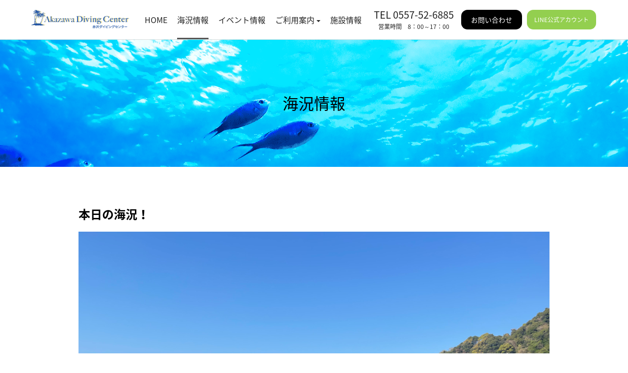

--- FILE ---
content_type: text/html; charset=UTF-8
request_url: https://akazawa-dc.info/%E6%9C%AC%E6%97%A5%E3%81%AE%E6%B5%B7%E6%B3%81%EF%BC%81-253/
body_size: 7845
content:
<!DOCTYPE html>
<html lang="ja">
<head>
	<meta charset="UTF-8">
	<meta http-equiv="X-UA-Compatible" content="">
	<meta name="viewport" content="width=device-width, initial-scale=1">
	<meta name="format-detection" content="telephone=no">
	<link rel="icon" href="https://akazawa-dc.info/wp/wp-content/uploads/2022/06/favicon.ico">
	<meta name='robots' content='max-image-preview:large' />
<link rel='dns-prefetch' href='//cdnjs.cloudflare.com' />
<link rel="alternate" type="application/rss+xml" title="赤沢ダイビングセンター &raquo; 本日の海況！ のコメントのフィード" href="https://akazawa-dc.info/%e6%9c%ac%e6%97%a5%e3%81%ae%e6%b5%b7%e6%b3%81%ef%bc%81-253/feed/" />
<link rel="alternate" title="oEmbed (JSON)" type="application/json+oembed" href="https://akazawa-dc.info/wp-json/oembed/1.0/embed?url=https%3A%2F%2Fakazawa-dc.info%2F%25e6%259c%25ac%25e6%2597%25a5%25e3%2581%25ae%25e6%25b5%25b7%25e6%25b3%2581%25ef%25bc%2581-253%2F" />
<link rel="alternate" title="oEmbed (XML)" type="text/xml+oembed" href="https://akazawa-dc.info/wp-json/oembed/1.0/embed?url=https%3A%2F%2Fakazawa-dc.info%2F%25e6%259c%25ac%25e6%2597%25a5%25e3%2581%25ae%25e6%25b5%25b7%25e6%25b3%2581%25ef%25bc%2581-253%2F&#038;format=xml" />

<!-- SEO SIMPLE PACK 2.4.2 -->
<title>本日の海況！ | 赤沢ダイビングセンター</title>
<meta name="description" content="おはようございます! &nbsp; 本日も北東の風、穏やか！！ 天気もサイコー！！ &nbsp; ご連絡お待ちしております♪ &nbsp; ビーチ：オープン マトウダイyg、イロカエルアンコウ・ハナタツ・サビハゼ・ウミウシ各種 &nbsp;">
<link rel="canonical" href="https://akazawa-dc.info/%e6%9c%ac%e6%97%a5%e3%81%ae%e6%b5%b7%e6%b3%81%ef%bc%81-253/">
<meta property="og:locale" content="ja_JP">
<meta property="og:image" content="https://akazawa-dc.info/wp/wp-content/uploads/2023/04/IMG_4785-scaled.jpg">
<meta property="og:title" content="本日の海況！ | 赤沢ダイビングセンター">
<meta property="og:description" content="おはようございます! &nbsp; 本日も北東の風、穏やか！！ 天気もサイコー！！ &nbsp; ご連絡お待ちしております♪ &nbsp; ビーチ：オープン マトウダイyg、イロカエルアンコウ・ハナタツ・サビハゼ・ウミウシ各種 &nbsp;">
<meta property="og:url" content="https://akazawa-dc.info/%e6%9c%ac%e6%97%a5%e3%81%ae%e6%b5%b7%e6%b3%81%ef%bc%81-253/">
<meta property="og:site_name" content="赤沢ダイビングセンター">
<meta property="og:type" content="article">
<meta name="twitter:card" content="summary_large_image">
<!-- / SEO SIMPLE PACK -->

<style id='wp-img-auto-sizes-contain-inline-css' type='text/css'>
img:is([sizes=auto i],[sizes^="auto," i]){contain-intrinsic-size:3000px 1500px}
/*# sourceURL=wp-img-auto-sizes-contain-inline-css */
</style>
<style id='wp-emoji-styles-inline-css' type='text/css'>

	img.wp-smiley, img.emoji {
		display: inline !important;
		border: none !important;
		box-shadow: none !important;
		height: 1em !important;
		width: 1em !important;
		margin: 0 0.07em !important;
		vertical-align: -0.1em !important;
		background: none !important;
		padding: 0 !important;
	}
/*# sourceURL=wp-emoji-styles-inline-css */
</style>
<style id='wp-block-library-inline-css' type='text/css'>
:root{--wp-block-synced-color:#7a00df;--wp-block-synced-color--rgb:122,0,223;--wp-bound-block-color:var(--wp-block-synced-color);--wp-editor-canvas-background:#ddd;--wp-admin-theme-color:#007cba;--wp-admin-theme-color--rgb:0,124,186;--wp-admin-theme-color-darker-10:#006ba1;--wp-admin-theme-color-darker-10--rgb:0,107,160.5;--wp-admin-theme-color-darker-20:#005a87;--wp-admin-theme-color-darker-20--rgb:0,90,135;--wp-admin-border-width-focus:2px}@media (min-resolution:192dpi){:root{--wp-admin-border-width-focus:1.5px}}.wp-element-button{cursor:pointer}:root .has-very-light-gray-background-color{background-color:#eee}:root .has-very-dark-gray-background-color{background-color:#313131}:root .has-very-light-gray-color{color:#eee}:root .has-very-dark-gray-color{color:#313131}:root .has-vivid-green-cyan-to-vivid-cyan-blue-gradient-background{background:linear-gradient(135deg,#00d084,#0693e3)}:root .has-purple-crush-gradient-background{background:linear-gradient(135deg,#34e2e4,#4721fb 50%,#ab1dfe)}:root .has-hazy-dawn-gradient-background{background:linear-gradient(135deg,#faaca8,#dad0ec)}:root .has-subdued-olive-gradient-background{background:linear-gradient(135deg,#fafae1,#67a671)}:root .has-atomic-cream-gradient-background{background:linear-gradient(135deg,#fdd79a,#004a59)}:root .has-nightshade-gradient-background{background:linear-gradient(135deg,#330968,#31cdcf)}:root .has-midnight-gradient-background{background:linear-gradient(135deg,#020381,#2874fc)}:root{--wp--preset--font-size--normal:16px;--wp--preset--font-size--huge:42px}.has-regular-font-size{font-size:1em}.has-larger-font-size{font-size:2.625em}.has-normal-font-size{font-size:var(--wp--preset--font-size--normal)}.has-huge-font-size{font-size:var(--wp--preset--font-size--huge)}.has-text-align-center{text-align:center}.has-text-align-left{text-align:left}.has-text-align-right{text-align:right}.has-fit-text{white-space:nowrap!important}#end-resizable-editor-section{display:none}.aligncenter{clear:both}.items-justified-left{justify-content:flex-start}.items-justified-center{justify-content:center}.items-justified-right{justify-content:flex-end}.items-justified-space-between{justify-content:space-between}.screen-reader-text{border:0;clip-path:inset(50%);height:1px;margin:-1px;overflow:hidden;padding:0;position:absolute;width:1px;word-wrap:normal!important}.screen-reader-text:focus{background-color:#ddd;clip-path:none;color:#444;display:block;font-size:1em;height:auto;left:5px;line-height:normal;padding:15px 23px 14px;text-decoration:none;top:5px;width:auto;z-index:100000}html :where(.has-border-color){border-style:solid}html :where([style*=border-top-color]){border-top-style:solid}html :where([style*=border-right-color]){border-right-style:solid}html :where([style*=border-bottom-color]){border-bottom-style:solid}html :where([style*=border-left-color]){border-left-style:solid}html :where([style*=border-width]){border-style:solid}html :where([style*=border-top-width]){border-top-style:solid}html :where([style*=border-right-width]){border-right-style:solid}html :where([style*=border-bottom-width]){border-bottom-style:solid}html :where([style*=border-left-width]){border-left-style:solid}html :where(img[class*=wp-image-]){height:auto;max-width:100%}:where(figure){margin:0 0 1em}html :where(.is-position-sticky){--wp-admin--admin-bar--position-offset:var(--wp-admin--admin-bar--height,0px)}@media screen and (max-width:600px){html :where(.is-position-sticky){--wp-admin--admin-bar--position-offset:0px}}

/*# sourceURL=wp-block-library-inline-css */
</style><style id='global-styles-inline-css' type='text/css'>
:root{--wp--preset--aspect-ratio--square: 1;--wp--preset--aspect-ratio--4-3: 4/3;--wp--preset--aspect-ratio--3-4: 3/4;--wp--preset--aspect-ratio--3-2: 3/2;--wp--preset--aspect-ratio--2-3: 2/3;--wp--preset--aspect-ratio--16-9: 16/9;--wp--preset--aspect-ratio--9-16: 9/16;--wp--preset--color--black: #000000;--wp--preset--color--cyan-bluish-gray: #abb8c3;--wp--preset--color--white: #ffffff;--wp--preset--color--pale-pink: #f78da7;--wp--preset--color--vivid-red: #cf2e2e;--wp--preset--color--luminous-vivid-orange: #ff6900;--wp--preset--color--luminous-vivid-amber: #fcb900;--wp--preset--color--light-green-cyan: #7bdcb5;--wp--preset--color--vivid-green-cyan: #00d084;--wp--preset--color--pale-cyan-blue: #8ed1fc;--wp--preset--color--vivid-cyan-blue: #0693e3;--wp--preset--color--vivid-purple: #9b51e0;--wp--preset--gradient--vivid-cyan-blue-to-vivid-purple: linear-gradient(135deg,rgb(6,147,227) 0%,rgb(155,81,224) 100%);--wp--preset--gradient--light-green-cyan-to-vivid-green-cyan: linear-gradient(135deg,rgb(122,220,180) 0%,rgb(0,208,130) 100%);--wp--preset--gradient--luminous-vivid-amber-to-luminous-vivid-orange: linear-gradient(135deg,rgb(252,185,0) 0%,rgb(255,105,0) 100%);--wp--preset--gradient--luminous-vivid-orange-to-vivid-red: linear-gradient(135deg,rgb(255,105,0) 0%,rgb(207,46,46) 100%);--wp--preset--gradient--very-light-gray-to-cyan-bluish-gray: linear-gradient(135deg,rgb(238,238,238) 0%,rgb(169,184,195) 100%);--wp--preset--gradient--cool-to-warm-spectrum: linear-gradient(135deg,rgb(74,234,220) 0%,rgb(151,120,209) 20%,rgb(207,42,186) 40%,rgb(238,44,130) 60%,rgb(251,105,98) 80%,rgb(254,248,76) 100%);--wp--preset--gradient--blush-light-purple: linear-gradient(135deg,rgb(255,206,236) 0%,rgb(152,150,240) 100%);--wp--preset--gradient--blush-bordeaux: linear-gradient(135deg,rgb(254,205,165) 0%,rgb(254,45,45) 50%,rgb(107,0,62) 100%);--wp--preset--gradient--luminous-dusk: linear-gradient(135deg,rgb(255,203,112) 0%,rgb(199,81,192) 50%,rgb(65,88,208) 100%);--wp--preset--gradient--pale-ocean: linear-gradient(135deg,rgb(255,245,203) 0%,rgb(182,227,212) 50%,rgb(51,167,181) 100%);--wp--preset--gradient--electric-grass: linear-gradient(135deg,rgb(202,248,128) 0%,rgb(113,206,126) 100%);--wp--preset--gradient--midnight: linear-gradient(135deg,rgb(2,3,129) 0%,rgb(40,116,252) 100%);--wp--preset--font-size--small: 13px;--wp--preset--font-size--medium: 20px;--wp--preset--font-size--large: 36px;--wp--preset--font-size--x-large: 42px;--wp--preset--spacing--20: 0.44rem;--wp--preset--spacing--30: 0.67rem;--wp--preset--spacing--40: 1rem;--wp--preset--spacing--50: 1.5rem;--wp--preset--spacing--60: 2.25rem;--wp--preset--spacing--70: 3.38rem;--wp--preset--spacing--80: 5.06rem;--wp--preset--shadow--natural: 6px 6px 9px rgba(0, 0, 0, 0.2);--wp--preset--shadow--deep: 12px 12px 50px rgba(0, 0, 0, 0.4);--wp--preset--shadow--sharp: 6px 6px 0px rgba(0, 0, 0, 0.2);--wp--preset--shadow--outlined: 6px 6px 0px -3px rgb(255, 255, 255), 6px 6px rgb(0, 0, 0);--wp--preset--shadow--crisp: 6px 6px 0px rgb(0, 0, 0);}:where(.is-layout-flex){gap: 0.5em;}:where(.is-layout-grid){gap: 0.5em;}body .is-layout-flex{display: flex;}.is-layout-flex{flex-wrap: wrap;align-items: center;}.is-layout-flex > :is(*, div){margin: 0;}body .is-layout-grid{display: grid;}.is-layout-grid > :is(*, div){margin: 0;}:where(.wp-block-columns.is-layout-flex){gap: 2em;}:where(.wp-block-columns.is-layout-grid){gap: 2em;}:where(.wp-block-post-template.is-layout-flex){gap: 1.25em;}:where(.wp-block-post-template.is-layout-grid){gap: 1.25em;}.has-black-color{color: var(--wp--preset--color--black) !important;}.has-cyan-bluish-gray-color{color: var(--wp--preset--color--cyan-bluish-gray) !important;}.has-white-color{color: var(--wp--preset--color--white) !important;}.has-pale-pink-color{color: var(--wp--preset--color--pale-pink) !important;}.has-vivid-red-color{color: var(--wp--preset--color--vivid-red) !important;}.has-luminous-vivid-orange-color{color: var(--wp--preset--color--luminous-vivid-orange) !important;}.has-luminous-vivid-amber-color{color: var(--wp--preset--color--luminous-vivid-amber) !important;}.has-light-green-cyan-color{color: var(--wp--preset--color--light-green-cyan) !important;}.has-vivid-green-cyan-color{color: var(--wp--preset--color--vivid-green-cyan) !important;}.has-pale-cyan-blue-color{color: var(--wp--preset--color--pale-cyan-blue) !important;}.has-vivid-cyan-blue-color{color: var(--wp--preset--color--vivid-cyan-blue) !important;}.has-vivid-purple-color{color: var(--wp--preset--color--vivid-purple) !important;}.has-black-background-color{background-color: var(--wp--preset--color--black) !important;}.has-cyan-bluish-gray-background-color{background-color: var(--wp--preset--color--cyan-bluish-gray) !important;}.has-white-background-color{background-color: var(--wp--preset--color--white) !important;}.has-pale-pink-background-color{background-color: var(--wp--preset--color--pale-pink) !important;}.has-vivid-red-background-color{background-color: var(--wp--preset--color--vivid-red) !important;}.has-luminous-vivid-orange-background-color{background-color: var(--wp--preset--color--luminous-vivid-orange) !important;}.has-luminous-vivid-amber-background-color{background-color: var(--wp--preset--color--luminous-vivid-amber) !important;}.has-light-green-cyan-background-color{background-color: var(--wp--preset--color--light-green-cyan) !important;}.has-vivid-green-cyan-background-color{background-color: var(--wp--preset--color--vivid-green-cyan) !important;}.has-pale-cyan-blue-background-color{background-color: var(--wp--preset--color--pale-cyan-blue) !important;}.has-vivid-cyan-blue-background-color{background-color: var(--wp--preset--color--vivid-cyan-blue) !important;}.has-vivid-purple-background-color{background-color: var(--wp--preset--color--vivid-purple) !important;}.has-black-border-color{border-color: var(--wp--preset--color--black) !important;}.has-cyan-bluish-gray-border-color{border-color: var(--wp--preset--color--cyan-bluish-gray) !important;}.has-white-border-color{border-color: var(--wp--preset--color--white) !important;}.has-pale-pink-border-color{border-color: var(--wp--preset--color--pale-pink) !important;}.has-vivid-red-border-color{border-color: var(--wp--preset--color--vivid-red) !important;}.has-luminous-vivid-orange-border-color{border-color: var(--wp--preset--color--luminous-vivid-orange) !important;}.has-luminous-vivid-amber-border-color{border-color: var(--wp--preset--color--luminous-vivid-amber) !important;}.has-light-green-cyan-border-color{border-color: var(--wp--preset--color--light-green-cyan) !important;}.has-vivid-green-cyan-border-color{border-color: var(--wp--preset--color--vivid-green-cyan) !important;}.has-pale-cyan-blue-border-color{border-color: var(--wp--preset--color--pale-cyan-blue) !important;}.has-vivid-cyan-blue-border-color{border-color: var(--wp--preset--color--vivid-cyan-blue) !important;}.has-vivid-purple-border-color{border-color: var(--wp--preset--color--vivid-purple) !important;}.has-vivid-cyan-blue-to-vivid-purple-gradient-background{background: var(--wp--preset--gradient--vivid-cyan-blue-to-vivid-purple) !important;}.has-light-green-cyan-to-vivid-green-cyan-gradient-background{background: var(--wp--preset--gradient--light-green-cyan-to-vivid-green-cyan) !important;}.has-luminous-vivid-amber-to-luminous-vivid-orange-gradient-background{background: var(--wp--preset--gradient--luminous-vivid-amber-to-luminous-vivid-orange) !important;}.has-luminous-vivid-orange-to-vivid-red-gradient-background{background: var(--wp--preset--gradient--luminous-vivid-orange-to-vivid-red) !important;}.has-very-light-gray-to-cyan-bluish-gray-gradient-background{background: var(--wp--preset--gradient--very-light-gray-to-cyan-bluish-gray) !important;}.has-cool-to-warm-spectrum-gradient-background{background: var(--wp--preset--gradient--cool-to-warm-spectrum) !important;}.has-blush-light-purple-gradient-background{background: var(--wp--preset--gradient--blush-light-purple) !important;}.has-blush-bordeaux-gradient-background{background: var(--wp--preset--gradient--blush-bordeaux) !important;}.has-luminous-dusk-gradient-background{background: var(--wp--preset--gradient--luminous-dusk) !important;}.has-pale-ocean-gradient-background{background: var(--wp--preset--gradient--pale-ocean) !important;}.has-electric-grass-gradient-background{background: var(--wp--preset--gradient--electric-grass) !important;}.has-midnight-gradient-background{background: var(--wp--preset--gradient--midnight) !important;}.has-small-font-size{font-size: var(--wp--preset--font-size--small) !important;}.has-medium-font-size{font-size: var(--wp--preset--font-size--medium) !important;}.has-large-font-size{font-size: var(--wp--preset--font-size--large) !important;}.has-x-large-font-size{font-size: var(--wp--preset--font-size--x-large) !important;}
/*# sourceURL=global-styles-inline-css */
</style>

<style id='classic-theme-styles-inline-css' type='text/css'>
/*! This file is auto-generated */
.wp-block-button__link{color:#fff;background-color:#32373c;border-radius:9999px;box-shadow:none;text-decoration:none;padding:calc(.667em + 2px) calc(1.333em + 2px);font-size:1.125em}.wp-block-file__button{background:#32373c;color:#fff;text-decoration:none}
/*# sourceURL=/wp-includes/css/classic-themes.min.css */
</style>
<link rel='stylesheet' id='rv_common_style-css' href='https://akazawa-dc.info/wp/wp-content/themes/akazawa/css/common.css?ver=1730038340' type='text/css' media='all' />
<link rel='stylesheet' id='rv_drawer_style-css' href='https://akazawa-dc.info/wp/wp-content/themes/akazawa/css/drawer.css?ver=1730038340' type='text/css' media='all' />
<link rel='stylesheet' id='rv_animate_style-css' href='https://akazawa-dc.info/wp/wp-content/themes/akazawa/css/animate.css?ver=1730038340' type='text/css' media='all' />
<link rel='stylesheet' id='rv_main_style-css' href='https://akazawa-dc.info/wp/wp-content/themes/akazawa/css/main.css?ver=1730038340' type='text/css' media='all' />
<link rel='stylesheet' id='rv_validationEngine.jquery_style-css' href='https://akazawa-dc.info/wp/wp-content/themes/akazawa/css/validationEngine.jquery.css?ver=1730038340' type='text/css' media='all' />
<script type="text/javascript" src="https://cdnjs.cloudflare.com/ajax/libs/iScroll/5.2.0/iscroll.js?ver=6.9" id="rv_iscroll_script-js"></script>
<script type="text/javascript" src="https://akazawa-dc.info/wp/wp-includes/js/jquery/jquery.min.js?ver=3.7.1" id="jquery-core-js"></script>
<script type="text/javascript" src="https://akazawa-dc.info/wp/wp-includes/js/jquery/jquery-migrate.min.js?ver=3.4.1" id="jquery-migrate-js"></script>
<script type="text/javascript" src="https://akazawa-dc.info/wp/wp-content/themes/akazawa/js/main.js?ver=1730038343" id="rv_main_script-js"></script>
<script type="text/javascript" src="https://akazawa-dc.info/wp/wp-content/themes/akazawa/js/jquery.biggerlink.js?ver=1730038343" id="rv_jquery.biggerlink_script-js"></script>
<link rel="https://api.w.org/" href="https://akazawa-dc.info/wp-json/" /><link rel="alternate" title="JSON" type="application/json" href="https://akazawa-dc.info/wp-json/wp/v2/posts/3107" /><link rel="EditURI" type="application/rsd+xml" title="RSD" href="https://akazawa-dc.info/wp/xmlrpc.php?rsd" />
<meta name="generator" content="WordPress 6.9" />
<link rel='shortlink' href='https://akazawa-dc.info/?p=3107' />
</head>
<body class="wp-singular post-template-default single single-post postid-3107 single-format-standard wp-theme-akazawa drawer drawer--right kaikyo-single-post">
<header class="drawer-navbar navbar-fixed-top" role="banner">
	<div class="drawer-container">
		<div class="drawer-navbar-header">
			<a class="drawer-brand" href="https://akazawa-dc.info/"><img type="image/svg+xml"
																						  src="https://akazawa-dc.info/wp/wp-content/themes/akazawa/img/logo.svg"/></a>
							<div class="tel sp">
					<a href="tel:0557526885" class="tel_link">0557-52-6885</a>
					<p>営業時間　8：00～17：00</p>
				</div>
						<div class="lineBtn sp"><a href="https://page.line.me/?accountId=618igxph" class="drawer-menu-item btn btn-round btn-hover">LINE公式アカウント</a></div>
			<button type="button" class="drawer-toggle drawer-hamburger">
				<span class="sr-only">toggle navigation</span>
				<span class="drawer-hamburger-icon"></span>
			</button>
		</div>
		<nav class="drawer-nav" role="navigation">
			<ul class="drawer-menu drawer-menu--right">
				<li class="">
					<a class="drawer-menu-item" href="https://akazawa-dc.info/">HOME</a>
				</li>
				<li class="active">
					<a class="drawer-menu-item"
					   href="https://akazawa-dc.info/category/kaikyo/">海況情報</a>
				</li>
				<li class="">
					<a class="drawer-menu-item"
					   href="https://akazawa-dc.info/category/event/">イベント情報</a>
				</li>
				<li class="drawer-dropdown ">
					<a class="drawer-menu-item" href="https://akazawa-dc.info/service/">ご利用案内<span
								class="drawer-caret"></span></a>
					<ul class="drawer-dropdown-menu">
						<li><a class="drawer-dropdown-menu-item"
							   href="https://akazawa-dc.info/service/divingpoint/">ダイビングポイント</a></li>
						<li><a class="drawer-dropdown-menu-item"
							   href="https://akazawa-dc.info/service/divingmenu/">ダイビングメニュー</a></li>
						<li><a class="drawer-dropdown-menu-item"
							   href="https://akazawa-dc.info/service/price/">料金一覧</a></li>
					</ul>
				</li>
				<li class=""><a class="drawer-menu-item"
																						href="https://akazawa-dc.info/facility/">施設情報</a>
				</li>

				<li class="tel pc"><a href="tel:0557526885" class="tel_link">TEL 0557-52-6885</a>
					<p>営業時間　8：00～17：00</p></li>
				<li class="contact"><a class="drawer-menu-item btn btn-danger btn-round btn-hover"
									   href="https://akazawa-dc.info/contact/">お問い合わせ</a></li>
				<li class="line"><a href="https://page.line.me/?accountId=618igxph" class="drawer-menu-item btn btn-round btn-hover">LINE公式アカウント</a></li>
				<li class="sp sp_btn"><a href="tel:0557526885"
										 class="drawer-menu-item btn btn-danger btn-round btn-hover">0557-52-6885</a>
					<p>営業時間　8：00～17：00</p></li>
			</ul>
		</nav>
	</div>
</header>

	<main>
		<section class="c_page_ttl" style="background-image : url('http://placehold.jp/700x500.png?text=　')">
			<div class="wrap">
				<h1 class="ttl tac">海況情報</h1>
			</div>
		</section>

		<section class="c_section newslist">
			<div class="wrap small">
				<h2 class="c_ttl_m">本日の海況！</h2>
				<p class="tac"><img src="https://akazawa-dc.info/wp/wp-content/uploads/2023/04/IMG_4785-scaled.jpg"></p>
				<div class="mt30">
					<div class="mt30">
<div class="mt30">
<div class="mt30">
<div class="mt30">
<div class="mt30">
<div class="mt30">
<div class="mt30">
<div class="mt30">
<div class="mt30">
<p>おはようございます!</p>
<p>&nbsp;</p>
</div>
</div>
</div>
</div>
</div>
<p>本日も北東の風、穏やか！！</p>
<p>天気もサイコー！！</p>
<p>&nbsp;</p>
</div>
</div>
</div>
<div class="mt30">
<div class="mt30">
<div class="mt30">
<div class="mt30">
<div class="mt30">
<p>ご連絡お待ちしております♪</p>
<p>&nbsp;</p>
</div>
</div>
<div class="mt30">
<div class="mt30">
<div class="mt30">
<div class="mt30">
<div class="mt30">
<p>ビーチ：オープン<br />
マトウダイyg、イロカエルアンコウ・ハナタツ・サビハゼ・ウミウシ各種</p>
<p>&nbsp;</p>
<p>ボート：出船可能<br />
クマドリカエルアンコウBK、ハナダイ各種、スズメダイ各種、キビナゴ群れ、カメ等</p>
<p>&nbsp;</p>
<p>～本日の海洋情報～</p>
<p>水温 :15℃～16.5℃</p>
<p>透明度：ボート：12ｍ~15ｍ</p>
<p>ビーチ：10ｍ~12ｍ</p>
<p>潮周り：若潮</p>
<p>満潮　09：09</p>
<p>干潮　13：30</p>
<p>&nbsp;</p>
<p>お越しの際は事前にご連絡をお願い致します！<br />
お問合せ：0557-52-6885</p>
</div>
</div>
</div>
</div>
</div>
</div>
</div>
</div>
</div>
				</div>

				<hr class="mt40">

				<ul class="flex mt40">
					<li class="c_btn_round c_btn_hover small"><a href="https://akazawa-dc.info/%e6%9c%80%e9%ab%98%e3%81%ae%e9%80%b1%e6%9c%ab%ef%bc%81/" rel="prev">←  前へ</a></li>
					<li class="c_btn_round c_btn_hover small"><a href="https://akazawa-dc.info/%e6%9c%ac%e6%97%a5%e3%81%ae%e6%b5%b7%e6%b3%81%ef%bc%81-254/" rel="next">次へ  →</a></li>
				</ul>
			</div>
		</section>

	</main>

<footer>
	<div class="wrap">
		<div>
			<h3 class="ttl">赤沢ダイビングセンター</h3>
		</div>
		<div class="c_col">
			<div>
				<p class="txt">
					〒413-0233 <br>静岡県伊東市赤沢1-2<br>TEL&FAX：0557-52-6885
				</p>
			</div>
			<div>
				<p class="c_btn_round c_btn_hover small tar"><a href="https://akazawa-dc.info/privacy/">プライバシーポリシー</a></p>
			</div>
		</div>
	</div>
</footer>
<p class="copyright">Copyright &copy; Akazawa diving center All rights reserved.</p>

<div class="hi-icon-wrap hi-icon-effect-5 hi-icon-effect-5c">
	<a id="pageTop" href="#contents" class="hi-icon hi-icon-mobile">GO TO TOP</a>
</div>
<script type="speculationrules">
{"prefetch":[{"source":"document","where":{"and":[{"href_matches":"/*"},{"not":{"href_matches":["/wp/wp-*.php","/wp/wp-admin/*","/wp/wp-content/uploads/*","/wp/wp-content/*","/wp/wp-content/plugins/*","/wp/wp-content/themes/akazawa/*","/*\\?(.+)"]}},{"not":{"selector_matches":"a[rel~=\"nofollow\"]"}},{"not":{"selector_matches":".no-prefetch, .no-prefetch a"}}]},"eagerness":"conservative"}]}
</script>
<script type="text/javascript" src="https://akazawa-dc.info/wp/wp-content/themes/akazawa/js/wow.js?ver=1730038343" id="rv_wow_script-js"></script>
<script type="text/javascript" src="https://akazawa-dc.info/wp/wp-content/themes/akazawa/js/wowinit.js?ver=1730038343" id="rv_wowinit_script-js"></script>
<script id="wp-emoji-settings" type="application/json">
{"baseUrl":"https://s.w.org/images/core/emoji/17.0.2/72x72/","ext":".png","svgUrl":"https://s.w.org/images/core/emoji/17.0.2/svg/","svgExt":".svg","source":{"concatemoji":"https://akazawa-dc.info/wp/wp-includes/js/wp-emoji-release.min.js?ver=6.9"}}
</script>
<script type="module">
/* <![CDATA[ */
/*! This file is auto-generated */
const a=JSON.parse(document.getElementById("wp-emoji-settings").textContent),o=(window._wpemojiSettings=a,"wpEmojiSettingsSupports"),s=["flag","emoji"];function i(e){try{var t={supportTests:e,timestamp:(new Date).valueOf()};sessionStorage.setItem(o,JSON.stringify(t))}catch(e){}}function c(e,t,n){e.clearRect(0,0,e.canvas.width,e.canvas.height),e.fillText(t,0,0);t=new Uint32Array(e.getImageData(0,0,e.canvas.width,e.canvas.height).data);e.clearRect(0,0,e.canvas.width,e.canvas.height),e.fillText(n,0,0);const a=new Uint32Array(e.getImageData(0,0,e.canvas.width,e.canvas.height).data);return t.every((e,t)=>e===a[t])}function p(e,t){e.clearRect(0,0,e.canvas.width,e.canvas.height),e.fillText(t,0,0);var n=e.getImageData(16,16,1,1);for(let e=0;e<n.data.length;e++)if(0!==n.data[e])return!1;return!0}function u(e,t,n,a){switch(t){case"flag":return n(e,"\ud83c\udff3\ufe0f\u200d\u26a7\ufe0f","\ud83c\udff3\ufe0f\u200b\u26a7\ufe0f")?!1:!n(e,"\ud83c\udde8\ud83c\uddf6","\ud83c\udde8\u200b\ud83c\uddf6")&&!n(e,"\ud83c\udff4\udb40\udc67\udb40\udc62\udb40\udc65\udb40\udc6e\udb40\udc67\udb40\udc7f","\ud83c\udff4\u200b\udb40\udc67\u200b\udb40\udc62\u200b\udb40\udc65\u200b\udb40\udc6e\u200b\udb40\udc67\u200b\udb40\udc7f");case"emoji":return!a(e,"\ud83e\u1fac8")}return!1}function f(e,t,n,a){let r;const o=(r="undefined"!=typeof WorkerGlobalScope&&self instanceof WorkerGlobalScope?new OffscreenCanvas(300,150):document.createElement("canvas")).getContext("2d",{willReadFrequently:!0}),s=(o.textBaseline="top",o.font="600 32px Arial",{});return e.forEach(e=>{s[e]=t(o,e,n,a)}),s}function r(e){var t=document.createElement("script");t.src=e,t.defer=!0,document.head.appendChild(t)}a.supports={everything:!0,everythingExceptFlag:!0},new Promise(t=>{let n=function(){try{var e=JSON.parse(sessionStorage.getItem(o));if("object"==typeof e&&"number"==typeof e.timestamp&&(new Date).valueOf()<e.timestamp+604800&&"object"==typeof e.supportTests)return e.supportTests}catch(e){}return null}();if(!n){if("undefined"!=typeof Worker&&"undefined"!=typeof OffscreenCanvas&&"undefined"!=typeof URL&&URL.createObjectURL&&"undefined"!=typeof Blob)try{var e="postMessage("+f.toString()+"("+[JSON.stringify(s),u.toString(),c.toString(),p.toString()].join(",")+"));",a=new Blob([e],{type:"text/javascript"});const r=new Worker(URL.createObjectURL(a),{name:"wpTestEmojiSupports"});return void(r.onmessage=e=>{i(n=e.data),r.terminate(),t(n)})}catch(e){}i(n=f(s,u,c,p))}t(n)}).then(e=>{for(const n in e)a.supports[n]=e[n],a.supports.everything=a.supports.everything&&a.supports[n],"flag"!==n&&(a.supports.everythingExceptFlag=a.supports.everythingExceptFlag&&a.supports[n]);var t;a.supports.everythingExceptFlag=a.supports.everythingExceptFlag&&!a.supports.flag,a.supports.everything||((t=a.source||{}).concatemoji?r(t.concatemoji):t.wpemoji&&t.twemoji&&(r(t.twemoji),r(t.wpemoji)))});
//# sourceURL=https://akazawa-dc.info/wp/wp-includes/js/wp-emoji-loader.min.js
/* ]]> */
</script>
</body>
</html>


--- FILE ---
content_type: text/css
request_url: https://akazawa-dc.info/wp/wp-content/themes/akazawa/css/common.css?ver=1730038340
body_size: 4941
content:
@charset "utf-8";
@import url(https://fonts.googleapis.com/earlyaccess/notosansjapanese.css);

/* ------------------------------
    reset
------------------------------ */

html,body {
	height: 100%;
}
html {
	font-size: 62.5%;
	overflow-y: scroll;
}
*, *::before, *::after {
	box-sizing: border-box;
}
body, h1, h2, h3, h4, h5, h6, p, address, time,
ul, ol, li, dl, dt, dd,
table, th, td, img, form {
	margin: 0;
	padding: 0;
	border: none;
	line-height: 100%;
	list-style-type: none;
	font-style: normal;
	font-weight: normal;
	font-family: 'Noto Sans Japanese', メイリオ, Meiryo, "Hiragino Kaku Gothic Pro", "ヒラギノ角ゴ Pro W3", "ＭＳ Ｐゴシック", Arial, Verdana, sans-serif;
	word-wrap : break-word;
	overflow-wrap : break-word;
	word-break: break-all;
	-webkit-text-size-adjust: 100%;
}
input, button, textarea, select  {
	-webkit-appearance: none;
	-moz-appearance: none;
	appearance: none;
	border: none;
	border-radius: 0;
	resize: none;
	outline: none;
	background: none;
}
select::-ms-expand {
	display: none;
}
button:hover {
	cursor: pointer;
}
a {
	color: #000;
	text-decoration: none;
	transition: opacity 0.3s ease;
	outline: 1px solid transparent;
	-webkit-backface-visibility: hidden;
	backface-visibility: hidden;
}
a img {
	outline: 1px solid transparent;
	-webkit-backface-visibility: hidden;
	backface-visibility: hidden;
}
main a:hover {
	opacity: .6;
	cursor: pointer;
}
img, object {
	vertical-align: bottom;
	max-width: 100%;
	height: auto;
}
hr {
	border: none;
	border-top: 1px #eee solid;
}

/* ------------------------------
    base
------------------------------ */

body {
	color: #000;
	font-size: 1.0rem;
	text-align: left;
}
section {
	position: relative;
}
main {
	display: block;
	padding-top: 80px;
}
.wrap {
	width: 1140px;
	padding: 0;
	margin: 0 auto;
	position: relative;
}
.wrap.small {
	width: 960px;
}
p,th,td,dt,dd,li,input,button,textarea {
	font-size: 1.6rem;
	line-height: 1.8;
}
p.txt {
	font-size: 1.6rem;
	line-height: 1.8;
}
a.block {
	display: block;
}
.fade {
	transition: opacity 0.3s ease;
	-webkit-backface-visibility: hidden;
	backface-visibility: hidden;
}
.fade img {
	outline: 1px solid transparent;
	-webkit-backface-visibility: hidden;
	backface-visibility: hidden;
}
.fade:hover {
	opacity: .6;
	cursor: pointer;
}
.h-center {
	position: absolute;
	left: 50%;
	transform: translateX(-50%)translateZ(0);
}
.v-center {
	position: absolute;
	top: 50%;
	transform: translateY(-50%)translateZ(0);
}
.hv-center {
	position: absolute;
	top: 50%;
	left: 50%;
	transform: translate(-50%,-50%)translateZ(0);
}
.flex {
	display: flex;
	justify-content: space-between;
}
.tal {
	text-align: left;
}
.tar {
	text-align: right;
}
.tac {
	text-align: center;
}
.left {
	float: left;
}
.right {
	float: right;
}
.center {
	display: block;
	text-align: center;
	margin-left: auto;
	margin-right: auto;
}
.fixed {
	position: fixed;
	left: 0;
	top: 0;
	width: 100%;
	height: 100%;
}
.preload * {
	transition: none !important;
}
#overlay {
	display: block;
	position: fixed;
	left: 0;
	top: 0;
	width: 100%;
	height: 100%;
	background: rgba(0,0,0,0.8);
	opacity: 0;
	pointer-events: none;
	transition: opacity 0.3s ease;
	z-index: 997;
}
#overlay.active {
	opacity: 1;
	pointer-events: auto;
}
.mt10 {
	margin-top: 10px;
}
.mt20 {
	margin-top: 20px;
}
.mt30 {
	margin-top: 30px;
	word-wrap: break-word;
}
.mt40 {
	margin-top: 40px;
	clear: both;
}
.mt50 {
	margin-top: 50px;
}
.mt60 {
	margin-top: 60px;
}
.mt80 {
	margin-top: 80px;
}
.mt100 {
	margin-top: 100px;
}
.mb10 {
	margin-bottom: 10px;
}
.mb20 {
	margin-bottom: 20px;
}



@media screen and (max-width : 1200px) {

	.wrap,
	.wrap.small {
		width: 94%;
		padding: 0;
	}

}

@media screen and (max-width : 991px) {

	main {
		padding-top: 72px;
	}
}

@media screen and (max-width : 768px) {

	body {
		min-width: inherit;
	}
	.wrap,
	.wrap.small {
		width: 90%;
	}
	p,th,td,dt,dd,li {
		font-size: 3.5vw;
	}
	input,textarea,select,.select {
		font-size: 16px!important;
	}
	p.txt {
		font-size: 3.5vw;
		line-height: 1.8;
	}
	.mt10,
	.mt20 {
		margin-top: 3vw;
	}
	.mt30,
	.mt40 {
		margin-top: 5vw;
	}
	.mt50,
	.mt60 {
		margin-top: 8vw;
	}
	.mt80,
	.mt100 {
		margin-top: 10vw;
	}

}

/* ------------------------------
    header
------------------------------ */

.drawer-brand img {
	display: block!important;
}
.navbar-fixed-top,
.navbar-fixed-bottom {
	position: fixed;
	right: 0;
	left: 0;
	z-index: 1030;
}
@media (min-width: 768px) {
	.navbar-fixed-top,
	.navbar-fixed-bottom {
		border-radius: 0;
	}
}
.navbar-fixed-top {
	top: 0;
	border-width: 0 0 1px;
}

@media (min-width: 768px) {

	ul.drawer-menu li.tel a {
		color: #222;
		line-height: 1.0;
	}
	ul.drawer-menu li.tel p{
		font-size: 1.2rem;
		line-height: 1.5;text-align: center;
	}
  ul.drawer-menu li.tel {
    padding-left: 15px;
  }
  ul.drawer-menu li.tel a {
    font-size: 2.0rem;
  }

}

@media (max-width: 767px) {

	ul.drawer-menu li.contact {
		margin-top: 3vw;
		text-align: center;
	}
	ul.drawer-menu li.line{
		margin-top: 3vw;
		text-align: center;
	}
	ul.drawer-menu li.sp_btn {
		margin-top: 3vw;
		text-align: center;
	}
	ul.drawer-menu li.sp_btn p {
		font-size: 2.5vw;
		padding: 0 .5em;
		text-align: center;
	}

}


/* ------------------------------
    footer
------------------------------ */

footer {
	background: #666;
	color: #fff;
	padding: 80px 0;
}
footer .ttl {
	font-size: 1.8rem;
	line-height: 1.4;
	font-weight: bold;
	margin-bottom: 1em;
}
footer .c_btn_round > * {
	border: 1px solid #333;
}
.copyright {
	color:#fff;
	background:#333;
	text-align: center;
	padding: 1em 0;
	font-size: 12px;
	line-height: 1;
}
#pageTop{
	position:fixed;
	bottom: 20px;
	right: 20px;
}
a#pageTop:hover,
a#pageTop:focus {
	text-decoration: none;
}

@media screen and (max-width : 768px) {

	footer {
		padding: 8vw 0;
	}
	footer .ttl {
		font-size: 4vw;
	}
	.copyright {
		font-size: 2.5vw;
	}
	#pageTop{
		bottom: 3vw;
		right: 3vw;
	}

}


/* ------------------------------
    common
------------------------------ */

.c_section {
	padding: 80px 0;
	position: relative;
}
.c_section_hf {
	padding: 40px 0 80px;
	position: relative;
}
.c_link_box .img img {
	width: 100%;
}
.c_link_box .ttl {
	margin-top: 1em;
	font-size: 1.8rem;
	font-weight: bold;
}

.c_media_list .img img {
	width: 100%;
}

.c_news_list li +li {
	margin-top: 1em;
}
.c_news_list .c_imgCol > * {
	margin-left: 15px;
}

.c_page_ttl {
	width: 100%;
	/* height: 240px; */
  height: 260px;
	background-repeat: no-repeat;
	background-position: center;
	background-size: cover;
	display: flex;
	align-items: center;
  
  background: url(https://akazawa-dc.info/wp/wp-content/uploads/2021/06/background.png) no-repeat center center /cover !important;
  /*
  background-image: none !important;
  background-color: #F2F2F2;
  */
}
.c_page_ttl .ttl {
	font-size: 3.2rem;
	line-height: 1.4;
}

.c_readBox + .c_readBox {
	margin-top: 40px;
}
.c_readBox .ttl {
	font-size: 2.0rem;
	line-height: 1.4;
	font-weight: bold;
	margin-bottom: .5em;
}

.c_list li {
	list-style: disc;
	margin-left: 1.5em;
}
.c_list li + li {
	margin-top: .5em;
}

.c_dl dt {
	margin-bottom: .5em;
	font-weight: bold;
}
.c_dl dd {
	margin-bottom: 1em;
}

@media screen and (max-width : 768px) {

	.c_section {
		padding: 8vw 0;
	}

	.c_section_hf {
		padding: 6vw 0 8vw;
	}
  
	.c_link_box .ttl {
		font-size: 4vw;
	}

	.c_news_list .c_imgCol > * {
		margin-left: 3vw;
	}

	.c_page_ttl {
		height: 60vw;
    background-position: center center;
    /*
    height: 40vw;
    background-image: none !important;
    background-color: #F2F2F2;
    */
	}
	.c_page_ttl .ttl {
		font-size: 6vw;
		text-shadow: 1px 1px 4px #fff, -1px -1px 4px #fff;
	}

	.c_readBox + .c_readBox {
		margin-top: 8vw;
	}
	.c_readBox .ttl {
		font-size: 4vw;
	}

}

/* ttl */

.c_ttl_l {
	font-size: 3.6rem;
	line-height: 1.4;
	font-weight: bold;
	margin-bottom: .5em;
}
.c_ttl_m {
	font-size: 2.4rem;
	line-height: 1.4;
	font-weight: bold;
	margin-bottom: .8em;
}
.c_ttl_s {
	font-size: 1.8rem;
	line-height: 1.4;
	font-weight: bold;
	margin-bottom: 1em;
}
.c_ttl_ss {
	font-size: 1.6rem;
	line-height: 1.4;
	font-weight: bold;
	margin-bottom: .5em;
}



@media screen and (max-width : 768px) {

	.c_ttl_l {
		font-size: 6vw;
	}
	.c_ttl_m {
		font-size: 5vw;
	}
	.c_ttl_s {
		font-size: 4vw;
	}
	.c_ttl_ss {
		font-size: 3vw;
	}
}

/* table */

.c_table {
	width: 100%;
	border-collapse: collapse;
}
.c_table th,
.c_table td {
	text-align: left;
	padding: 1em;
	border-bottom: 1px solid #ddd;
}
.c_table th {
	padding-left: 0;
	vertical-align: top;
}

@media screen and (max-width : 768px) {

	.c_table,
	.c_table thead,
	.c_table tbody,
	.c_table tr,
	.c_table th,
	.c_table td {
		display: block;
	}
	.c_table th,
	.c_table td {
		padding: 1em .5em;
	}
	.c_table th {
		border-bottom: none;
		padding-bottom: 0;
		font-weight: bold;
	}
	.c_table td {
		padding-top: .2em;
	}

}


/* button */
.c_btn_round > * {
	display: inline-block;
	color: #ffffff;
	background-color: #111;
	border-color: #444;
	padding: .7em 2em .9em;
	line-height: 1.4;
	margin: 1em 0;
	border-radius: 13px;
	min-width: 16em;
	text-align: center;
}
.c_btn_round.btn_mv a {
	display: inline-block;
	color: #ffffff;
	border: 3px solid #fff;
  background-color: rgba(255,255,255,0) !important;
	padding: .7em 2.2em .9em;
	line-height: 1.4;
	margin: 1em 0;
  border-radius: 0;
	min-width: 16em;
	text-align: center;
}
.c_btn_round > *:hover {
	background-color: #666;
	border-color: #111;
	text-decoration: none;
}
.c_btn_round > *:first-child {
	margin-top: 0;
}
.c_btn_round.small > * {
	font-size: 90%;
	padding: .5em 1.5em;
	min-width: inherit;
}
.c_btn_hover > * {
	transition: all .2s;
	position: relative;
	overflow: hidden;
	z-index: 1;
}
.c_btn_hover > *:after {
	content: '';
	position: absolute;
	bottom: 0;
	left: 0;
	width: 100%;
	height: 100%;
	background-color: #111;
	z-index: -2;
}
.c_btn_hover > *:before {
	content: '';
	position: absolute;
	bottom: 0;
	left: 0;
	width: 0%;
	height: 100%;
	background-color: #666;
	transition: all .2s;
	z-index: -1;
}
.c_btn_hover.btn_mv *:after {
	content: '';
	position: absolute;
	bottom: 0;
	left: 0;
	width: 100%;
	height: 100%;
	z-index: -2;
  background-color: rgba(255,255,255,0);
}
.c_btn_hover.btn_mv *:before {
	content: '';
	position: absolute;
	bottom: 0;
	left: 0;
	width: 0%;
	height: 100%;
	transition: all .2s;
	z-index: -1;
  background-color: rgba(0,0,0,0.5);
}
.c_btn_hover > *:hover {
	color: #fff;
	opacity: 1;
}
.c_btn_hover > *:hover:before {
	width: 100%;
}

/* pager */

.c_pager {
	display: inline-block;
	padding-left: 0;
	margin: 60px 0 0;
	border-radius: 4px;
}
.c_pager > li {
	display: inline;
}
.c_pager > li > a,
.c_pager > li > span {
	position: relative;
	float: left;
	padding: 6px 12px;
	line-height: 1.42857143;
	text-decoration: none;
	margin-left: -1px;
	color: #fff;
	background-color: #111;
	border: 1px solid #666;
}
.c_pager > li:first-child > a,
.c_pager > li:first-child > span {
	margin-left: 0;
	border-bottom-left-radius: 4px;
	border-top-left-radius: 4px;
}
.c_pager > li:last-child > a,
.c_pager > li:last-child > span {
	border-bottom-right-radius: 4px;
	border-top-right-radius: 4px;
}
.c_pager > li > a:hover,
.c_pager > li > span:hover,
.c_pager > li > a:focus,
.c_pager > li > span:focus {
	color: #fff;
	background-color: #666;
	border-color: #111;
}
.c_pager > .active > a,
.c_pager > .active > span,
.c_pager > .active > a:hover,
.c_pager > .active > span:hover,
.c_pager > .active > a:focus,
.c_pager > .active > span:focus {
	z-index: 2;
	color: #fff;
	background-color: #666;
	border-color: #111;
	cursor: default;
}

@media screen and (max-width : 768px) {

	.c_pager {
		margin: 8vw 0 0;
		border-radius: 1vw;
	}
	.c_pager > li > a,
	.c_pager > li > span {
		font-size: 4vw;
		padding: 1vw 2.5vw;
	}
	.c_pager > li:first-child > a,
	.c_pager > li:first-child > span {
		border-bottom-left-radius: 1vw;
		border-top-left-radius: 1vw;
	}
	.c_pager > li:last-child > a,
	.c_pager > li:last-child > span {
		border-bottom-right-radius: 1vw;
		border-top-right-radius: 1vw;
	}

}

/* mv */

.c_mv {
	position: relative;
}
.c_mv .bg {
	height: calc( 100vh - 80px );
	background-repeat: no-repeat;
	background-position: center;
	background-size: cover;
}
.c_mv .wrap {
	position: absolute;
	left: 0;
	top: 0;
	width: 100%;
	height: 100%;
	display: flex;
	align-items: center;
	justify-content: center;
}
.c_mv .ttl {
	font-size: 4.2rem;
	margin-bottom: 1em;
  color: #fff;
  font-weight: bold;
  line-height: 1.4;
  text-shadow: 1px 1px 3px rgba(34,34,34,1);
}
.c_mv .sub_ttl {
	font-size: 3.2rem;
	margin-bottom: .5em;
}

@media screen and (max-width : 991px) {

	.c_mv .bg {
		height: calc( 100vh - 72px );
	}

}

@media screen and (max-width : 768px) {

	.c_mv .ttl {
		font-size: 6vw;
	}
	.c_mv .sub_ttl {
		font-size: 5vw;
	}

}


/* ------------------------------
    form
------------------------------ */

.c_form .wrap {
	max-width: 780px;
	margin: 0 auto;
}
.c_form .item {
	display: flex;
	padding: 10px 0;
	font-size: 1.6rem;
}
.c_form .item p {
	font-size: 1.6rem;
}
.c_form .item .ttl {
	width: 34%;
	padding-top: .5em;
	padding-right: 1em;
}
.c_form .item .detail {
	width: 66%;
}
.c_form .required {
	color: #f00;
}
.c_form *::placeholder {
	color: #999;
}
.c_form label {
	display: inline-block;
	line-height: 1.8;
}
.c_form input:not([type='submit']):not([type='file']),
.c_form textarea,
.c_form select {
	font-size: 1.6rem;
}
.c_form input:not([type='submit']):not([type='file']),
.c_form textarea,
.c_form select {
	background: #fff;
	padding: 0 1em;
}
.c_form textarea {
	line-height: 1.8em;
	padding: 1em;
}
.c_form input:not([type='submit']):not([type='file']),
.c_form select {
	line-height: 2.4em;
	height: 2.4em;
}
.c_form input:not([type='submit']):not([type='file']),
.c_form textarea {
	width: 100%;
}
.c_form input[type='radio'],
.c_form input[type='checkbox'] {
	display: none;
}
.c_form input[type='radio'] + span,
.c_form input[type='checkbox'] + span {
	position: relative;
	padding-left: 1.8em;
}
.c_form input[type='radio'] + span::before,
.c_form input[type='checkbox'] + span::before,
.c_form input[type='radio']:checked + span::after,
.c_form input[type='checkbox']:checked + span::after {
	content: '';
	display: block;
	position: absolute;
	left: 0;
	top: .2em;
	width: 1.4em;
	height: 1.4em;
	border-radius: 100%;
	border: 1px solid #ccc;
	margin-right: .3em;
	background: #fff;
}
.c_form input[type='radio']:checked + span::after,
.c_form input[type='checkbox']:checked + span::after {
	width: .8em;
	height: .8em;
	margin: .3em 0 0 .3em;
	background: #000;
	border: none;
}
.c_form input[type='checkbox'] + span::before {
	border-radius: 0;
}
.c_form input[type='checkbox']:checked + span::after {
	width: 1em;
	height: .6em;
	margin: .2em 0 0 .2em;
	border-bottom: 3px solid #000;
	border-left: 3px solid #000;
	transform: rotate(-45deg);
	border-radius: 0;
	background: transparent;
}
.c_form select {
	background: #fff url("../img/common/form_select.png") no-repeat right center / auto 90%;
	padding-right: 2em;
	width: 100%;
}
.c_form.confirm .item .ttl {
	padding-top: 0;
	/* font-weight: bold; */
}

@media screen and (max-width : 768px) {

	.c_form {
		width: 100%;
	}
	.c_form .item {
		display: block;
		padding: 3vw 0;
		font-size: 1.6rem;
	}
	.c_form .item .ttl {
		width: 100%;
		padding-top: 0;
		margin-bottom: .3em;
	}
	.c_form .item .detail {
		width: 100%;
	}
	.c_form input:not([type='submit']),
	.c_form textarea,
	.c_form select {
		font-size: 16px;
		padding: 0 .5em;
	}
	.c_form textarea {
		padding: .5em;
	}
	.c_form input:not([type='submit']),
	.c_form select {
		line-height: 2.2em;
		height: 2.2em;
	}
	.c_form input[type='radio'] + span::before,
	.c_form input[type='checkbox'] + span::before,
	.c_form input[type='radio']:checked + span::after,
	.c_form input[type='checkbox']:checked + span::after {
		top: .2em;
	}
	.c_form select {
		padding-right: 2em;
	}
	.c_form .c_btn_round * {
		min-width: inherit;
		width: 100%;
	}

}

.c_form input[type='radio'] + label,
.c_form input[type='checkbox'] + label {
	position: relative;
	padding-left: 1.8em;
	display: inline-block;
	line-height: 1.8;
}



#mw_wp_form_mw-wp-form-48 > form > div:nth-child(7) > div.detail > span{
	margin-left:0px;
}

.mw_wp_form_input > form > div.item.mt20 > div > span{
	display:none;
}

#mw_wp_form_mw-wp-form-48 > form > div.item.mt20 > div > button{
	margin-right:16px;
}

#mw_wp_form_mw-wp-form-48 > form > div.item.mt20 > div > input[type=submit]{
	margin-top:0px;
}

#mw_wp_form_mw-wp-form-48 > form .item .detail{
	line-height:1.8;
}
/* ------------------------------
		column
------------------------------ */

@media (min-width: 769px){

	.c_col {
		display: flex;
		justify-content: space-between;
	}
	.c_col:first-child {
		margin-top: 0;
	}
	.c_col > * {
		margin: 0 -1px 0 30px;
		flex: 1;
	}
	.c_col:not(.reverse) > *:first-child {
		margin-left: 0!important;
	}
	.c_col > * > *:first-child {
		margin-top: 0;
	}
	.c_col.reverse > *:first-child {
		order: 2;
	}
	.c_col.reverse > *:last-child {
		margin-left: 0!important;
	}

	.c_imgCol {
		display: flex;
		justify-content: space-between;
	}
	.c_imgCol:first-child {
		margin-top: 0;
	}
	.c_imgCol_i {
		flex: 0 0 auto;
	}
  
	.c_imgCol_t {
		flex: 1;
	}
	.c_imgCol > * {
		margin: 0 -1px 0 30px;
	}
	.c_imgCol:not(.reverse) > *:first-child {
		margin-left: 0!important;
	}
	.c_imgCol > * > *:first-child {
		margin-top: 0;
	}
	.c_imgCol.reverse > *:first-child {
		order: 2;
	}
	.c_imgCol.reverse > *:last-child {
		margin-left: 0!important;
	}

	.c_col.separator > *:first-child {
		padding-right: 80px;
		border-right: 1px solid #ddd;
	}
	.c_col.separator > *:last-child {
		margin-left: 80px;
	}
  
  /* top page */
	.c_col.separator.ptn_top > *:first-child {
		padding-right: 40px;
		border-right: none;
	}
	.c_col.separator.ptn_top > *:last-child {
		margin-left: 40px;
	}

}

@media (max-width: 768px){

	.c_col > *,
	.c_imgCol > * {
		margin-top: 5vw;
	}
	.c_col:first-child > *:first-child,
	.c_imgCol:first-child > *:first-child {
		margin-top: 0;
	}

	.c_col_sp {
		display: flex;
		justify-content: space-between;
	}
	.c_col_sp:first-child {
		margin-top: 0;
	}
	.c_col_sp > * {
		margin-top: 0;
		margin-left: 3vw;
		flex: 1;
	}
	.c_col_sp > *:first-child {
		margin-left: 0!important;
	}
	.c_col_sp > * > *:first-child {
		margin-top: 0;
	}

	.c_imgCol_sp {
		display: flex;
		justify-content: space-between;
	}
	.c_imgCol_sp:first-child {
		margin-top: 0;
	}
	.c_imgCol_i {
		flex: 0 0 auto;
	}
  
	.c_imgCol_t {
		flex: 1;
	}
	.c_imgCol_sp > * {
		margin-top: 0;
		margin-left: 3vw;
	}
	.c_imgCol_sp > *:first-child {
		margin-left: 0!important;
	}
	.c_imgCol_sp > * > *:first-child {
		margin-top: 0;
	}

}

@media (min-width: 769px){

	.c_grid_2,
	.c_grid_3,
	.c_grid_4,
	.c_grid_5 {
		display: flex;
		justify-content: flex-start;
		flex-wrap: wrap;
	}
	.c_grid_2:first-child,
	.c_grid_3:first-child,
	.c_grid_4:first-child,
	.c_grid_5:first-child {
		margin-top: 0;
	}
	.c_grid_2 > *,
	.c_grid_3 > *,
	.c_grid_4 > *,
	.c_grid_5 > * {
		margin: 0 -1px 0 30px;
	}
	.c_grid_2 > * {
		width: calc( (100% - 30px) / 2 );
	}
	.c_grid_3 > * {
		width: calc( (100% - 30px * 2) / 3 );
	}
	.c_grid_4 > * {
		width: calc( (100% - 30px * 3) / 4 );
	}
	.c_grid_5 > * {
		width: calc( (100% - 30px * 4) / 5 );
	}

	.c_grid_2 > *:nth-child(2n + 1),
	.c_grid_3 > *:nth-child(3n + 1),
	.c_grid_4 > *:nth-child(4n + 1),
	.c_grid_5 > *:nth-child(5n + 1) {
		margin-left: 0!important;
	}
	.c_grid_2 > *:nth-child(n + 3),
	.c_grid_3 > *:nth-child(n + 4),
	.c_grid_4 > *:nth-child(n + 5),
	.c_grid_5 > *:nth-child(n + 6) {
		margin-top: 30px;
	}
	.c_grid_2 > * > *:first-child,
	.c_grid_3 > * > *:first-child,
	.c_grid_4 > * > *:first-child,
	.c_grid_5 > * > *:first-child {
		margin-top: 0;
	}

}

@media (max-width: 768px){

	.c_grid_2 > *,
	.c_grid_3 > *,
	.c_grid_4 > *,
	.c_grid_5 > * {
		margin-top: 5vw;
	}
	.c_grid_2:first-child > *:first-child,
	.c_grid_3:first-child > *:first-child,
	.c_grid_4:first-child > *:first-child,
	.c_grid_5:first-child > *:first-child {
		margin-top: 0;
	}

	.c_grid_sp_2,
	.c_grid_sp_3,
	.c_grid_sp_4 {
		display: flex;
		justify-content: flex-start;
		flex-wrap: wrap;
	}
	.c_grid_2:first-child,
	.c_grid_3:first-child,
	.c_grid_4:first-child {
		margin-top: 0;
	}
	.c_grid_sp_2 > *,
	.c_grid_sp_3 > *,
	.c_grid_sp_4 > * {
		margin-left: 3vw;
		margin-top: 0;
	}
	.c_grid_sp_2 > * {
		width: calc( (100% - 3vw) / 2 );
	}
	.c_grid_sp_3 > * {
		width: calc( (100% - 3vw * 2) / 3 );
	}
	.c_grid_sp_4 > * {
		width: calc( (100% - 3vw * 3) / 4 );
	}
	.c_grid_sp_2 > *:nth-child(2n + 1),
	.c_grid_sp_3 > *:nth-child(3n + 1),
	.c_grid_sp_4 > *:nth-child(4n + 1) {
		margin-left: 0!important;
	}
	.c_grid_sp_2 > *:nth-child(n + 3),
	.c_grid_sp_3 > *:nth-child(n + 4),
	.c_grid_sp_4 > *:nth-child(n + 5) {
		margin-top: 5vw;
	}

}


/* ------------------------------
    responsive
------------------------------ */

@media screen and (min-width : 769px) {

	.sp {
		display:none!important;
	}

}

@media screen and (max-width : 768px) {

	.pc {
		display:none!important;
	}

}


/* ------------------------------
    clearfix
------------------------------ */

.cf {
  zoom:1;
}
.cf::after {
  content: " ";
  display: block;
  height: 0;
  clear: both;
  visibility: hidden;
  overflow: hidden;/* 隙間対応 */
  font-size: 0.1em;/* 隙間対応 */
  line-height: 0;/* 隙間対応 */
}
